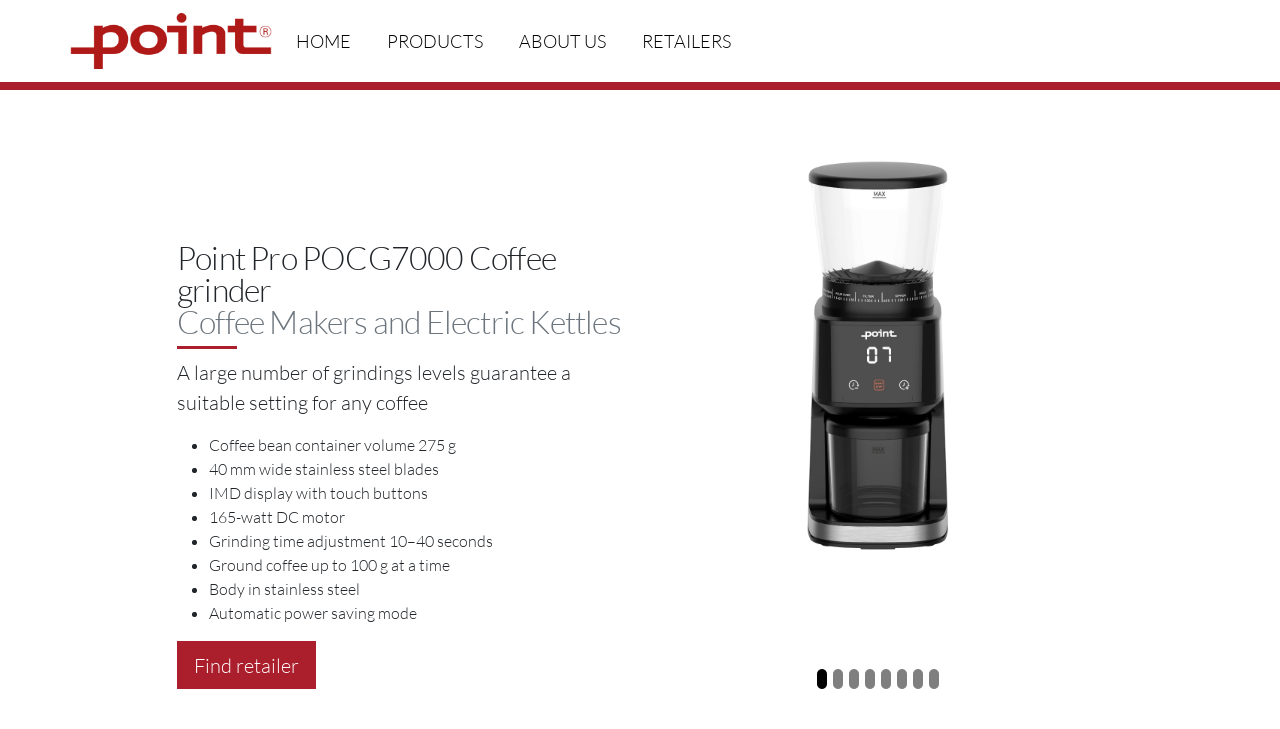

--- FILE ---
content_type: text/html; charset=utf-8
request_url: https://www.pointappliances.com/small-kitchen-appliances/coffee-makers-and-electric-kettles/point-pro-pocg7000-coffee-grinder/
body_size: 9421
content:
<!doctype html>
<html lang="en">
<head>
    <meta charset="utf-8">
    <meta name="viewport" content="width=device-width, initial-scale=1">
    <meta name="author" content="Life made easier">
    <title>Point Pro POCG7000 Coffee grinder - Life made easier</title>

        <!-- Google Tag Manager -->
        <script>
        (function (w, d, s, l, i) {
            w[l] = w[l] || []; w[l].push({
                'gtm.start':
                    new Date().getTime(), event: 'gtm.js'
            }); var f = d.getElementsByTagName(s)[0],
                j = d.createElement(s), dl = l != 'dataLayer' ? '&l=' + l : ''; j.async = true; j.src =
                    'https://www.googletagmanager.com/gtm.js?id=' + i + dl; f.parentNode.insertBefore(j, f);
        })(window, document, 'script', 'dataLayer', 'GTM-5NJGCB9');</script>
        <!-- End Google Tag Manager -->

        <link rel="shortcut icon" type="image/x-icon" href="/media/mdgpckbk/point-favicon.png">
        <link rel="icon" type="image/x-icon" href="/media/mdgpckbk/point-favicon.png">

    <!-- Load CSS -->
    <link rel="stylesheet" href="/frontend/css/libraries/bootstrap/bootstrap.min.css">
    <!-- Custom styles for this template -->
        <link rel="stylesheet" href="/frontend/css/point.css?v=639044264579500000">
</head>
<body>
    <!-- NAVIGATION -->
    <nav class="navbar navbar-expand-lg fixed-top navbar-dark" aria-label="navbar" id="masthead">
    <div class="container-xl">
        <a class="navbar-brand" href="/" rel="home">
            
    <picture>
        <source srcset="
        /media/rdvffk0h/point_202011130943.png?quality=90&amp;width=150&amp;format=webp 150w,
        /media/rdvffk0h/point_202011130943.png?quality=90&amp;width=300&amp;format=webp 300w,
        /media/rdvffk0h/point_202011130943.png?quality=90&amp;width=600&amp;format=webp 600w,
        /media/rdvffk0h/point_202011130943.png?quality=90&amp;width=900&amp;format=webp 900w,
        /media/rdvffk0h/point_202011130943.png?quality=90&amp;width=1200&amp;format=webp 1200w" type="image/webp">
        <source srcset="
        /media/rdvffk0h/point_202011130943.png?quality=90&amp;width=150 150w,
        /media/rdvffk0h/point_202011130943.png?quality=90&amp;width=300 300w,
        /media/rdvffk0h/point_202011130943.png?quality=90&amp;width=600 600w,
        /media/rdvffk0h/point_202011130943.png?quality=90&amp;width=900 900w,
        /media/rdvffk0h/point_202011130943.png?quality=90&amp;width=1200 1200w" type="image/jpeg">
        <img src="/media/rdvffk0h/point_202011130943.png?quality=90" class="">
    </picture>


        </a>
        <button class="navbar-toggler" type="button" data-bs-toggle="collapse" data-bs-target="#navbarmain" aria-controls="navbarmain" aria-expanded="false" aria-label="Toggle navigation">
            <span class="navbar-toggler-icon"></span>
        </button>
        <div class="collapse navbar-collapse" id="navbarmain">
            <ul class="navbar-nav me-auto mb-2 mb-lg-0">
                <li class="nav-item">
                    <a class="nav-link" aria-current="page" href="/">Home</a>
                </li>
                        <li class="nav-item">
                            <a class="nav-link" aria-current="page" href="/products/">Products</a>
                        </li>
                        <li class="nav-item">
                            <a class="nav-link" aria-current="page" href="/about-us/">About us</a>
                        </li>
                        <li class="nav-item">
                            <a class="nav-link" aria-current="page" href="/retailers/">Retailers</a>
                        </li>
            </ul>
        </div>
    </div>
</nav>
    <!-- /NAVIGATION -->
    <!-- CMS BODY -->
    <div class="cms-body">
        <!-- marketing container-->
<div class="marketing product-page">
    <div class="full">
        <div class="container">
            <div class="row featurette justify-content-center">
                <div class="col-md-5">
                    <h2 class="featurette-heading">Point Pro POCG7000 Coffee grinder<br><span class="text-muted">Coffee Makers and Electric Kettles</span></h2>
                    <p class="lead">A large number of grindings levels guarantee a suitable setting for any coffee</p>

                        <p>
                            <ul>
                                    <li>Coffee bean container volume 275 g</li>
                                    <li>40 mm wide stainless steel blades</li>
                                    <li>IMD display with touch buttons</li>
                                    <li>165-watt DC motor</li>
                                    <li>Grinding time adjustment 10&#x2013;40 seconds</li>
                                    <li>Ground coffee up to 100 g at a time</li>
                                    <li>Body in stainless steel</li>
                                    <li>Automatic power saving mode</li>
                            </ul>
                        </p>

                        <p><a class="btn btn-lg btn-primary" href="/retailers/">Find retailer<span>&#8250;</span></a></p>
                </div>
                <!-- CAROUSEL-->
                <div id="carousel-2404895" class="carousel slide col-md-5 sideimage productpageimage" data-bs-ride="carousel">
                    <div class="carousel-indicators">
                            <button type="button" data-bs-target="#carousel-2404895" data-bs-slide-to="0" class="active" aria-current="true" aria-label="Slide 1"></button>
                            <button type="button" data-bs-target="#carousel-2404895" data-bs-slide-to="1" aria-current="false" aria-label="Slide 2"></button>
                            <button type="button" data-bs-target="#carousel-2404895" data-bs-slide-to="2" aria-current="false" aria-label="Slide 3"></button>
                            <button type="button" data-bs-target="#carousel-2404895" data-bs-slide-to="3" aria-current="false" aria-label="Slide 4"></button>
                            <button type="button" data-bs-target="#carousel-2404895" data-bs-slide-to="4" aria-current="false" aria-label="Slide 5"></button>
                            <button type="button" data-bs-target="#carousel-2404895" data-bs-slide-to="5" aria-current="false" aria-label="Slide 6"></button>
                            <button type="button" data-bs-target="#carousel-2404895" data-bs-slide-to="6" aria-current="false" aria-label="Slide 7"></button>
                            <button type="button" data-bs-target="#carousel-2404895" data-bs-slide-to="7" aria-current="false" aria-label="Slide 8"></button>
                    </div>
                    <div class="carousel-inner">
                            <div class="carousel-item carouselbg active">
                                <div class="sideimage productpageimage">
                                    <picture>

                                            <source srcset="https://media.power-cdn.net/images/h-fe9f3ca79bf7be4c31ad99c84e96ba0b/products/2404895/2404895_2_150x150_t_g.webp 150w,https://media.power-cdn.net/images/h-fe9f3ca79bf7be4c31ad99c84e96ba0b/products/2404895/2404895_2_300x300_t_g.webp 300w,https://media.power-cdn.net/images/h-fe9f3ca79bf7be4c31ad99c84e96ba0b/products/2404895/2404895_2_600x600_t_g.webp 600w,https://media.power-cdn.net/images/h-fe9f3ca79bf7be4c31ad99c84e96ba0b/products/2404895/2404895_2_900x900_t_g.webp 900w,https://media.power-cdn.net/images/h-fe9f3ca79bf7be4c31ad99c84e96ba0b/products/2404895/2404895_2_1200x1200_t_g.webp 1200w," type="image/webp" />

                                            <source srcset="https://media.power-cdn.net/images/h-fe9f3ca79bf7be4c31ad99c84e96ba0b/products/2404895/2404895_2_600x600_t_g.png 600w," type="image/png" />

                                            <img srcset="https://media.power-cdn.net/images/h-fe9f3ca79bf7be4c31ad99c84e96ba0b/products/2404895/2404895_2_150x150_w_g.jpg 150w,https://media.power-cdn.net/images/h-fe9f3ca79bf7be4c31ad99c84e96ba0b/products/2404895/2404895_2_300x300_w_g.jpg 300w,https://media.power-cdn.net/images/h-fe9f3ca79bf7be4c31ad99c84e96ba0b/products/2404895/2404895_2_600x600_w_g.jpg 600w,https://media.power-cdn.net/images/h-fe9f3ca79bf7be4c31ad99c84e96ba0b/products/2404895/2404895_2_900x900_w_g.jpg 900w,https://media.power-cdn.net/images/h-fe9f3ca79bf7be4c31ad99c84e96ba0b/products/2404895/2404895_2_1200x1200_w_g.jpg 1200w," />
                                    </picture>
                                </div>
                            </div>
                            <div class="carousel-item carouselbg">
                                <div class="sideimage productpageimage">
                                    <picture>

                                            <source srcset="https://media.power-cdn.net/images/h-46711afb97defc2b81c2716b94eff1c3/products/2404895/2404895_1_150x150_t_g.webp 150w,https://media.power-cdn.net/images/h-46711afb97defc2b81c2716b94eff1c3/products/2404895/2404895_1_300x300_t_g.webp 300w,https://media.power-cdn.net/images/h-46711afb97defc2b81c2716b94eff1c3/products/2404895/2404895_1_600x600_t_g.webp 600w,https://media.power-cdn.net/images/h-46711afb97defc2b81c2716b94eff1c3/products/2404895/2404895_1_900x900_t_g.webp 900w,https://media.power-cdn.net/images/h-46711afb97defc2b81c2716b94eff1c3/products/2404895/2404895_1_1200x1200_t_g.webp 1200w," type="image/webp" />

                                            <source srcset="https://media.power-cdn.net/images/h-46711afb97defc2b81c2716b94eff1c3/products/2404895/2404895_1_600x600_t_g.png 600w," type="image/png" />

                                            <img srcset="https://media.power-cdn.net/images/h-46711afb97defc2b81c2716b94eff1c3/products/2404895/2404895_1_150x150_w_g.jpg 150w,https://media.power-cdn.net/images/h-46711afb97defc2b81c2716b94eff1c3/products/2404895/2404895_1_300x300_w_g.jpg 300w,https://media.power-cdn.net/images/h-46711afb97defc2b81c2716b94eff1c3/products/2404895/2404895_1_600x600_w_g.jpg 600w,https://media.power-cdn.net/images/h-46711afb97defc2b81c2716b94eff1c3/products/2404895/2404895_1_900x900_w_g.jpg 900w,https://media.power-cdn.net/images/h-46711afb97defc2b81c2716b94eff1c3/products/2404895/2404895_1_1200x1200_w_g.jpg 1200w," />
                                    </picture>
                                </div>
                            </div>
                            <div class="carousel-item carouselbg">
                                <div class="sideimage productpageimage">
                                    <picture>

                                            <source srcset="https://media.power-cdn.net/images/h-b8ab013ede004dce3a9775835f4f60a4/products/2404895/2404895_5_150x150_w_g.webp 150w,https://media.power-cdn.net/images/h-b8ab013ede004dce3a9775835f4f60a4/products/2404895/2404895_5_300x300_w_g.webp 300w,https://media.power-cdn.net/images/h-b8ab013ede004dce3a9775835f4f60a4/products/2404895/2404895_5_600x600_w_g.webp 600w,https://media.power-cdn.net/images/h-b8ab013ede004dce3a9775835f4f60a4/products/2404895/2404895_5_900x900_w_g.webp 900w,https://media.power-cdn.net/images/h-b8ab013ede004dce3a9775835f4f60a4/products/2404895/2404895_5_1200x1200_w_g.webp 1200w," type="image/webp" />


                                            <img srcset="https://media.power-cdn.net/images/h-b8ab013ede004dce3a9775835f4f60a4/products/2404895/2404895_5_150x150_w_g.jpg 150w,https://media.power-cdn.net/images/h-b8ab013ede004dce3a9775835f4f60a4/products/2404895/2404895_5_300x300_w_g.jpg 300w,https://media.power-cdn.net/images/h-b8ab013ede004dce3a9775835f4f60a4/products/2404895/2404895_5_600x600_w_g.jpg 600w,https://media.power-cdn.net/images/h-b8ab013ede004dce3a9775835f4f60a4/products/2404895/2404895_5_900x900_w_g.jpg 900w,https://media.power-cdn.net/images/h-b8ab013ede004dce3a9775835f4f60a4/products/2404895/2404895_5_1200x1200_w_g.jpg 1200w," />
                                    </picture>
                                </div>
                            </div>
                            <div class="carousel-item carouselbg">
                                <div class="sideimage productpageimage">
                                    <picture>

                                            <source srcset="https://media.power-cdn.net/images/h-ad7afaa0461658957d0eec71656fa06a/products/2404895/2404895_4_150x150_w_g.webp 150w,https://media.power-cdn.net/images/h-ad7afaa0461658957d0eec71656fa06a/products/2404895/2404895_4_300x300_w_g.webp 300w,https://media.power-cdn.net/images/h-ad7afaa0461658957d0eec71656fa06a/products/2404895/2404895_4_600x600_w_g.webp 600w,https://media.power-cdn.net/images/h-ad7afaa0461658957d0eec71656fa06a/products/2404895/2404895_4_900x900_w_g.webp 900w,https://media.power-cdn.net/images/h-ad7afaa0461658957d0eec71656fa06a/products/2404895/2404895_4_1200x1200_w_g.webp 1200w," type="image/webp" />


                                            <img srcset="https://media.power-cdn.net/images/h-ad7afaa0461658957d0eec71656fa06a/products/2404895/2404895_4_150x150_w_g.jpg 150w,https://media.power-cdn.net/images/h-ad7afaa0461658957d0eec71656fa06a/products/2404895/2404895_4_300x300_w_g.jpg 300w,https://media.power-cdn.net/images/h-ad7afaa0461658957d0eec71656fa06a/products/2404895/2404895_4_600x600_w_g.jpg 600w,https://media.power-cdn.net/images/h-ad7afaa0461658957d0eec71656fa06a/products/2404895/2404895_4_900x900_w_g.jpg 900w,https://media.power-cdn.net/images/h-ad7afaa0461658957d0eec71656fa06a/products/2404895/2404895_4_1200x1200_w_g.jpg 1200w," />
                                    </picture>
                                </div>
                            </div>
                            <div class="carousel-item carouselbg">
                                <div class="sideimage productpageimage">
                                    <picture>

                                            <source srcset="https://media.power-cdn.net/images/h-8a42fe4d528831d59e8bd734ab4de697/products/2404895/2404895_3_150x150_w_g.webp 150w,https://media.power-cdn.net/images/h-8a42fe4d528831d59e8bd734ab4de697/products/2404895/2404895_3_300x300_w_g.webp 300w,https://media.power-cdn.net/images/h-8a42fe4d528831d59e8bd734ab4de697/products/2404895/2404895_3_600x600_w_g.webp 600w,https://media.power-cdn.net/images/h-8a42fe4d528831d59e8bd734ab4de697/products/2404895/2404895_3_900x900_w_g.webp 900w,https://media.power-cdn.net/images/h-8a42fe4d528831d59e8bd734ab4de697/products/2404895/2404895_3_1200x1200_w_g.webp 1200w," type="image/webp" />


                                            <img srcset="https://media.power-cdn.net/images/h-8a42fe4d528831d59e8bd734ab4de697/products/2404895/2404895_3_150x150_w_g.jpg 150w,https://media.power-cdn.net/images/h-8a42fe4d528831d59e8bd734ab4de697/products/2404895/2404895_3_300x300_w_g.jpg 300w,https://media.power-cdn.net/images/h-8a42fe4d528831d59e8bd734ab4de697/products/2404895/2404895_3_600x600_w_g.jpg 600w,https://media.power-cdn.net/images/h-8a42fe4d528831d59e8bd734ab4de697/products/2404895/2404895_3_900x900_w_g.jpg 900w,https://media.power-cdn.net/images/h-8a42fe4d528831d59e8bd734ab4de697/products/2404895/2404895_3_1200x1200_w_g.jpg 1200w," />
                                    </picture>
                                </div>
                            </div>
                            <div class="carousel-item carouselbg">
                                <div class="sideimage productpageimage">
                                    <picture>

                                            <source srcset="https://media.power-cdn.net/images/h-f4d9dbaa0b9c637852afe41246a64354/products/2404895/2404895_7_150x150_w_g.webp 150w,https://media.power-cdn.net/images/h-f4d9dbaa0b9c637852afe41246a64354/products/2404895/2404895_7_300x300_w_g.webp 300w,https://media.power-cdn.net/images/h-f4d9dbaa0b9c637852afe41246a64354/products/2404895/2404895_7_600x600_w_g.webp 600w,https://media.power-cdn.net/images/h-f4d9dbaa0b9c637852afe41246a64354/products/2404895/2404895_7_900x900_w_g.webp 900w,https://media.power-cdn.net/images/h-f4d9dbaa0b9c637852afe41246a64354/products/2404895/2404895_7_1200x1200_w_g.webp 1200w," type="image/webp" />


                                            <img srcset="https://media.power-cdn.net/images/h-f4d9dbaa0b9c637852afe41246a64354/products/2404895/2404895_7_150x150_w_g.jpg 150w,https://media.power-cdn.net/images/h-f4d9dbaa0b9c637852afe41246a64354/products/2404895/2404895_7_300x300_w_g.jpg 300w,https://media.power-cdn.net/images/h-f4d9dbaa0b9c637852afe41246a64354/products/2404895/2404895_7_600x600_w_g.jpg 600w,https://media.power-cdn.net/images/h-f4d9dbaa0b9c637852afe41246a64354/products/2404895/2404895_7_900x900_w_g.jpg 900w,https://media.power-cdn.net/images/h-f4d9dbaa0b9c637852afe41246a64354/products/2404895/2404895_7_1200x1200_w_g.jpg 1200w," />
                                    </picture>
                                </div>
                            </div>
                            <div class="carousel-item carouselbg">
                                <div class="sideimage productpageimage">
                                    <picture>

                                            <source srcset="https://media.power-cdn.net/images/h-5a0ce4ca972f34ce2cc1b4ebede04268/products/2404895/2404895_8_150x150_w_g.webp 150w,https://media.power-cdn.net/images/h-5a0ce4ca972f34ce2cc1b4ebede04268/products/2404895/2404895_8_300x300_w_g.webp 300w,https://media.power-cdn.net/images/h-5a0ce4ca972f34ce2cc1b4ebede04268/products/2404895/2404895_8_600x600_w_g.webp 600w,https://media.power-cdn.net/images/h-5a0ce4ca972f34ce2cc1b4ebede04268/products/2404895/2404895_8_900x900_w_g.webp 900w,https://media.power-cdn.net/images/h-5a0ce4ca972f34ce2cc1b4ebede04268/products/2404895/2404895_8_1200x1200_w_g.webp 1200w," type="image/webp" />


                                            <img srcset="https://media.power-cdn.net/images/h-5a0ce4ca972f34ce2cc1b4ebede04268/products/2404895/2404895_8_150x150_w_g.jpg 150w,https://media.power-cdn.net/images/h-5a0ce4ca972f34ce2cc1b4ebede04268/products/2404895/2404895_8_300x300_w_g.jpg 300w,https://media.power-cdn.net/images/h-5a0ce4ca972f34ce2cc1b4ebede04268/products/2404895/2404895_8_600x600_w_g.jpg 600w,https://media.power-cdn.net/images/h-5a0ce4ca972f34ce2cc1b4ebede04268/products/2404895/2404895_8_900x900_w_g.jpg 900w,https://media.power-cdn.net/images/h-5a0ce4ca972f34ce2cc1b4ebede04268/products/2404895/2404895_8_1200x1200_w_g.jpg 1200w," />
                                    </picture>
                                </div>
                            </div>
                            <div class="carousel-item carouselbg">
                                <div class="sideimage productpageimage">
                                    <picture>

                                            <source srcset="https://media.power-cdn.net/images/h-469a3aed79649dabaeea750a650f171b/products/2404895/2404895_9_150x150_w_g.webp 150w,https://media.power-cdn.net/images/h-469a3aed79649dabaeea750a650f171b/products/2404895/2404895_9_300x300_w_g.webp 300w,https://media.power-cdn.net/images/h-469a3aed79649dabaeea750a650f171b/products/2404895/2404895_9_600x600_w_g.webp 600w,https://media.power-cdn.net/images/h-469a3aed79649dabaeea750a650f171b/products/2404895/2404895_9_900x900_w_g.webp 900w,https://media.power-cdn.net/images/h-469a3aed79649dabaeea750a650f171b/products/2404895/2404895_9_1200x1200_w_g.webp 1200w," type="image/webp" />


                                            <img srcset="https://media.power-cdn.net/images/h-469a3aed79649dabaeea750a650f171b/products/2404895/2404895_9_150x150_w_g.jpg 150w,https://media.power-cdn.net/images/h-469a3aed79649dabaeea750a650f171b/products/2404895/2404895_9_300x300_w_g.jpg 300w,https://media.power-cdn.net/images/h-469a3aed79649dabaeea750a650f171b/products/2404895/2404895_9_600x600_w_g.jpg 600w,https://media.power-cdn.net/images/h-469a3aed79649dabaeea750a650f171b/products/2404895/2404895_9_900x900_w_g.jpg 900w,https://media.power-cdn.net/images/h-469a3aed79649dabaeea750a650f171b/products/2404895/2404895_9_1200x1200_w_g.jpg 1200w," />
                                    </picture>
                                </div>
                            </div>
                    </div>
                </div>
                <!-- /CAROUSEL-->
            </div>
        </div>
    </div>
</div>
<!-- /marketing container-->
<div class="marketing">
    <div class="full">
        <div class="container">
            <div class="row justify-content-center">
                <div class="col-md-10">
                    <ul class="nav nav-tabs" id="myTab" role="tablist">
                        <li class="nav-item" role="presentation">
                            <button class="nav-link active" id="description-tab" data-bs-toggle="tab" data-bs-target="#description" type="button" role="tab" aria-controls="description" aria-selected="true">
                                Description
                            </button>
                        </li>
                        <li class="nav-item" role="presentation">
                            <button class="nav-link" id="specifications-tab" data-bs-toggle="tab" data-bs-target="#specifications" type="button" role="tab" aria-controls="specifications" aria-selected="false">
                                Specifications
                            </button>
                        </li>
                            <li class="nav-item" role="presentation">
                                <button class="nav-link" id="support-tab" data-bs-toggle="tab" data-bs-target="#support" type="button" role="tab" aria-controls="support" aria-selected="false">
                                    Support
                                </button>
                            </li>
                    </ul>
                    <div class="tab-content">
                        <div class="tab-pane fade show active" id="description" role="tabpanel" aria-labelledby="description-tab">
                            <p><em>With the Point Pro POCG7000 coffee grinder, you prepare fresh coffee every morning. The coffee grinder with a large coffee bean container is an excellent addition to a modern kitchen, and the clear touch screen completes its elegant design. In addition, 31 degrees of grinding guarantee that you will definitely find the most suitable degree of coarseness for each of your favourite coffees.</em></p> <div class="image-wrapper image-wrapper-description"><picture><source type="image/webp" srcset="https://media.power-cdn.net/images/h-d88c9b4a890246c8bb5c97b3ca4c9dde/feelingimages/2404895/2404895_5_1200px_w_g.webp 1200w,https://media.power-cdn.net/images/h-9162fa05b5fc4d4b8fc2c9ff0edb0ac3/feelingimages/2404895/2404895_5_900px_w_g.webp 900w,https://media.power-cdn.net/images/h-85c4d1eefc374c118ded9d452f4f58fa/feelingimages/2404895/2404895_5_600px_w_g.webp 600w,https://media.power-cdn.net/images/h-02e5eb5048c34a1eb05c7fb977c35e4d/feelingimages/2404895/2404895_5_300px_w_g.webp 300w,https://media.power-cdn.net/images/h-6f6bd3bb30bc4b06af6d3e82a3c5e297/feelingimages/2404895/2404895_5_150px_w_g.webp 150w"><source srcset="https://media.power-cdn.net/images/h-e6d71259a56a4f62b9ff16e5fb1478ce/feelingimages/2404895/2404895_5_1200px_w_g.jpg 1200w,https://media.power-cdn.net/images/h-b77177dd74b54eeab805631ff608405c/feelingimages/2404895/2404895_5_900px_w_g.jpg 900w,https://media.power-cdn.net/images/h-a2ec18681cfd4442a05005fb2b740cfb/feelingimages/2404895/2404895_5_600px_w_g.jpg 600w,https://media.power-cdn.net/images/h-85f4fd4dff50469d8df78658800c3c1b/feelingimages/2404895/2404895_5_300px_w_g.jpg 300w,https://media.power-cdn.net/images/h-863f5c3fe75749128ecda26a83776034/feelingimages/2404895/2404895_5_150px_w_g.jpg 150w"><img title="POINT PRO POCG7000 COFFEE GRINDER" alt="A black Point Pro coffee grinder on a wooden table next to some coffee beans on the table on a chopping board and on the table, a fresh cup of coffee in a glass mug and a Point Pro brand logo on the left up corner" src="https://media.power-cdn.net/images/h-ee91f5dd5e9e42af80a15936e608ccc1/feelingimages/2404895/2404895_5_1200px_w_g.jpg" sizes="(min-width: 1200px) 500px, (min-width: 992px) 470px, (min-width: 768px) 350px, calc(100vw - 90px)"></picture></div> <p><strong>Power and ease for every grind</strong></p> <p>With its 165-watt DC motor, the Point Pro coffee grinder provides power for every grind of coffee beans. Even the busiest mornings are not an obstacle to making a quick coffee, and you can enjoy coffee according to your own taste day after day. The coffee grinder is finished with a modern IMD screen, from which you can control the grinding time and turn the device on and off with a touch. Clear numbers indicate the elapsed grinding time.</p> <div class="image-wrapper image-wrapper-description"> <picture><source type="image/webp" srcset="https://media.power-cdn.net/images/h-4cfa5bf9a9e34b4eb122c1fd92cebd63/feelingimages/2404895/2404895_7_1200px_w_g.webp 1200w,https://media.power-cdn.net/images/h-efb742d6b3de444884c0c7c28df910a8/feelingimages/2404895/2404895_7_900px_w_g.webp 900w,https://media.power-cdn.net/images/h-8ab554a650784232afd54435e75e5e78/feelingimages/2404895/2404895_7_600px_w_g.webp 600w,https://media.power-cdn.net/images/h-e4eb4587c0d8467084318f4494ae0552/feelingimages/2404895/2404895_7_300px_w_g.webp 300w,https://media.power-cdn.net/images/h-b4ddbd999d0744b0ae4db41d6ed72dcd/feelingimages/2404895/2404895_7_150px_w_g.webp 150w"></source><source srcset="https://media.power-cdn.net/images/h-591999ed461b4b9e9628262879d7029a/feelingimages/2404895/2404895_7_1200px_w_g.jpg 1200w,https://media.power-cdn.net/images/h-1922d4eb6e78459687320f2f88ec9d2d/feelingimages/2404895/2404895_7_900px_w_g.jpg 900w,https://media.power-cdn.net/images/h-16c61d1f6a6d4ebfa9b8dacff9b7f63f/feelingimages/2404895/2404895_7_600px_w_g.jpg 600w,https://media.power-cdn.net/images/h-e38b347d6df4489face3dd7876da8ca2/feelingimages/2404895/2404895_7_300px_w_g.jpg 300w,https://media.power-cdn.net/images/h-317127935ed146a48a01c3cd7f0b6b3e/feelingimages/2404895/2404895_7_150px_w_g.jpg 150w"></source><img title="POINT PRO POCG7000 COFFEE GRINDER" alt="A black Point Pro coffee grinder pictured up close with its screen on and a grey background" src="https://media.power-cdn.net/images/h-33cc44036634412492fc7fb055dcd4eb/feelingimages/2404895/2404895_7_1200px_w_g.jpg" sizes="(min-width: 1200px) 500px, (min-width: 992px) 470px, (min-width: 768px) 350px, calc(100vw - 90px)" /></picture> </div> <p><strong>Adjust the desired grinding degree</strong></p> <p>The Point Pro coffee grinder contains a total of 31 grinding settings, so you can grind just as fine or coffee as you want for each cup of coffee. In this way, for example, strong espressos are prepared in a moka pot, a filter coffee maker, or even in an espresso machine in a way that suits them. Just turn the coarseness adjustment ring to the desired setting and wait for the ground coffee to be ready! The 40 mm wide grinding blades are made of stainless steel, so you can count on them to last year after year.</p> <div class="image-wrapper image-wrapper-description"> <picture><source type="image/webp" srcset="https://media.power-cdn.net/images/h-48082d814efa47e187de12b946d9cd73/feelingimages/2404895/2404895_8_1200px_w_g.webp 1200w,https://media.power-cdn.net/images/h-61475cfa4e43427392a6bb2c8bb19402/feelingimages/2404895/2404895_8_900px_w_g.webp 900w,https://media.power-cdn.net/images/h-0c432c52eccb48a1a3f606469d737885/feelingimages/2404895/2404895_8_600px_w_g.webp 600w,https://media.power-cdn.net/images/h-2c641ae6cfe84199a63c14f79482fc84/feelingimages/2404895/2404895_8_300px_w_g.webp 300w,https://media.power-cdn.net/images/h-d889ee27a85c412ca2e13599c8068e03/feelingimages/2404895/2404895_8_150px_w_g.webp 150w"></source><source srcset="https://media.power-cdn.net/images/h-d7d962d4e51a44b38e666ce2e9221737/feelingimages/2404895/2404895_8_1200px_w_g.jpg 1200w,https://media.power-cdn.net/images/h-22a39b5e8a444b67a9b8418dcf56e5b2/feelingimages/2404895/2404895_8_900px_w_g.jpg 900w,https://media.power-cdn.net/images/h-ca115d2757b340568811e54348ada0d7/feelingimages/2404895/2404895_8_600px_w_g.jpg 600w,https://media.power-cdn.net/images/h-326657801787416ca3c55f900a89b921/feelingimages/2404895/2404895_8_300px_w_g.jpg 300w,https://media.power-cdn.net/images/h-bec4660699fb456e89a2500c77928c7a/feelingimages/2404895/2404895_8_150px_w_g.jpg 150w"></source><img title="POINT PRO POCG7000 COFFEE GRINDER" alt="A black Point Pro coffee grinder pictured up close with a person holding its grinding adjustment roller placed inside the machine and a wooden table showing in the background" src="https://media.power-cdn.net/images/h-ef29eddf4bf740ce9865f0a7be9f4e76/feelingimages/2404895/2404895_8_1200px_w_g.jpg" sizes="(min-width: 1200px) 500px, (min-width: 992px) 470px, (min-width: 768px) 350px, calc(100vw - 90px)" /></picture> </div> <p><strong>Make plenty of coffee</strong></p> <p>Forget making just one cup of coffee at a time! The device's large 275-gram coffee bean container guarantees that you can prepare a larger batch of ground coffee at once. The ground coffee container is 100 grams in size, so you can get enough coffee for several cups of coffee with just one grind.</p> <div class="image-wrapper image-wrapper-description"> <picture><source type="image/webp" srcset="https://media.power-cdn.net/images/h-e0414ce44c494523aba2a7baf68ffc44/feelingimages/2404895/2404895_3_1200px_w_g.webp 1200w,https://media.power-cdn.net/images/h-2a48170c0f664e83ac0feaf9ad06586d/feelingimages/2404895/2404895_3_900px_w_g.webp 900w,https://media.power-cdn.net/images/h-53aacf600e2c4eb48052c065d77688a0/feelingimages/2404895/2404895_3_600px_w_g.webp 600w,https://media.power-cdn.net/images/h-13263388cbd54c07a4a7a6ecc55b7a4a/feelingimages/2404895/2404895_3_300px_w_g.webp 300w,https://media.power-cdn.net/images/h-266e6387fe8d41c9b439b281bcd2e7e8/feelingimages/2404895/2404895_3_150px_w_g.webp 150w"></source><source srcset="https://media.power-cdn.net/images/h-f6dc6066f7424ea59ce5cd06d7e4b457/feelingimages/2404895/2404895_3_1200px_w_g.jpg 1200w,https://media.power-cdn.net/images/h-e25842eb7d65409aaba6c01c53fb5fff/feelingimages/2404895/2404895_3_900px_w_g.jpg 900w,https://media.power-cdn.net/images/h-ec3fa515ecd44844b2e925ee7507121d/feelingimages/2404895/2404895_3_600px_w_g.jpg 600w,https://media.power-cdn.net/images/h-226109d999904051aceafe837843b7c1/feelingimages/2404895/2404895_3_300px_w_g.jpg 300w,https://media.power-cdn.net/images/h-116c67e86f474717a08753c5bfc74c70/feelingimages/2404895/2404895_3_150px_w_g.jpg 150w"></source><img title="POINT PRO POCG7000 COFFEE GRINDER" alt="A black Point Pro coffee grinder pictured up close with its coffee bean container being filled with dropping coffee beans and a wooden kitchen showing in the background blurry" src="https://media.power-cdn.net/images/h-9eb60306781f4337aff5ec9afc4ee910/feelingimages/2404895/2404895_3_1200px_w_g.jpg" sizes="(min-width: 1200px) 500px, (min-width: 992px) 470px, (min-width: 768px) 350px, calc(100vw - 90px)" /></picture> </div> <p><strong>Power saving mode</strong></p> <p>The coffee grinder includes a convenient power-saving mode, which, in addition to its safety, also helps to save energy almost unnoticed. If the coffee grinder has not been used for three minutes, the power saving mode switches on automatically. If you want to continue using the coffee grinder, press any button to restart it.</p> <div class="image-wrapper image-wrapper-description"> <picture><source type="image/webp" srcset="https://media.power-cdn.net/images/h-a91b1ef4fb764ab4b8dbda2b9e7d32e3/feelingimages/2404895/2404895_1_1200px_w_g.webp 1200w,https://media.power-cdn.net/images/h-24dcd3237eb0418abb3d7953df194368/feelingimages/2404895/2404895_1_900px_w_g.webp 900w,https://media.power-cdn.net/images/h-fdc4895345dc44f4bd35af28231f7cc2/feelingimages/2404895/2404895_1_600px_w_g.webp 600w,https://media.power-cdn.net/images/h-53e2d650c3914fabb8bb3a78b5a67765/feelingimages/2404895/2404895_1_300px_w_g.webp 300w,https://media.power-cdn.net/images/h-1e5872fb296d495ea783b296cfd06880/feelingimages/2404895/2404895_1_150px_w_g.webp 150w"></source><source srcset="https://media.power-cdn.net/images/h-fbfef6f5543745a3b2b90b9963f3fa25/feelingimages/2404895/2404895_1_1200px_w_g.jpg 1200w,https://media.power-cdn.net/images/h-c17a2efc67cc49fb93f367395fca54d1/feelingimages/2404895/2404895_1_900px_w_g.jpg 900w,https://media.power-cdn.net/images/h-09b8c6cd964c47f5904605f3708cfecd/feelingimages/2404895/2404895_1_600px_w_g.jpg 600w,https://media.power-cdn.net/images/h-e3469ee4da074422bfc734e9acdd3e0a/feelingimages/2404895/2404895_1_300px_w_g.jpg 300w,https://media.power-cdn.net/images/h-1cbd0dafd9e34fb9a0b39cc857d0668f/feelingimages/2404895/2404895_1_150px_w_g.jpg 150w"></source><img title="POINT PRO POCG7000 COFFEE GRINDER" alt="A black Point Pro coffee grinder on a wooden table with its screen showing with digital number and a coffee bean container attached and next to the device" src="https://media.power-cdn.net/images/h-5f7aa73131d845e89a9d34fa790d15c8/feelingimages/2404895/2404895_1_1200px_w_g.jpg" sizes="(min-width: 1200px) 500px, (min-width: 992px) 470px, (min-width: 768px) 350px, calc(100vw - 90px)" /></picture> </div> <p><strong>5 year warranty</strong></p>
<p>We at Point want to offer sustainable quality far into the future. High-quality and long-lasting products lessen the overconsumption of resources as well as offer real peace of mind to their owners. It is because of this that Point offers a five-year warranty to its small household appliances in household use. You recognize the five-year warranty from the badge visible on the product page. The warranty for businesses, companies and associations is 2 years.</p>
                        </div>
                        <div class="tab-pane fade" id="specifications" role="tabpanel" aria-labelledby="specifications-tab">
                                <h3> Coffee grinder features </h3>
                                <ul>
                                        <li><strong> Bean container </strong> Yes </li>
                                        <li><strong> Effect </strong> 165 W </li>
                                        <li><strong> Machine washable parts </strong> No </li>
                                        <li><strong> Bean container capacity </strong> 275 gram </li>
                                        <li><strong> Separate ground coffee container </strong> Yes </li>
                                </ul>
                                <h3> Design </h3>
                                <ul>
                                        <li><strong> Secondary colors </strong> Stainless steel </li>
                                        <li><strong> Primary color </strong> Black </li>
                                </ul>
                        </div>
                        <div class="tab-pane fade" id="support" role="tabpanel" aria-labelledby="support-tab">
                                <h3>Manuals</h3>
                                    <b>Danish</b>
                                    <ul>
                                            <li>
                                                <a href="https://media.power-cdn.net/documents/manuals/4894526084097/4894526084097_1_manual_dk.pdf" target="_blank" rel="noopener noreferrer">
                                                    <u style="padding-right: 5px"><b>Download</b></u>Produktvejledning
                                                </a>
                                            </li>
                                    </ul>
                                    <b>English</b>
                                    <ul>
                                            <li>
                                                <a href="https://media.power-cdn.net/documents/manuals/4894526084097/4894526084097_5_manual_en.pdf" target="_blank" rel="noopener noreferrer">
                                                    <u style="padding-right: 5px"><b>Download</b></u>Product manual
                                                </a>
                                            </li>
                                    </ul>
                                    <b>Finnish</b>
                                    <ul>
                                            <li>
                                                <a href="https://media.power-cdn.net/documents/manuals/4894526084097/4894526084097_2_manual_fi.pdf" target="_blank" rel="noopener noreferrer">
                                                    <u style="padding-right: 5px"><b>Download</b></u>Ohjekirja
                                                </a>
                                            </li>
                                    </ul>
                                    <b>Norwegian</b>
                                    <ul>
                                            <li>
                                                <a href="https://media.power-cdn.net/documents/manuals/4894526084097/4894526084097_3_manual_no.pdf" target="_blank" rel="noopener noreferrer">
                                                    <u style="padding-right: 5px"><b>Download</b></u>Bruksanvisning
                                                </a>
                                            </li>
                                    </ul>
                                    <b>Swedish</b>
                                    <ul>
                                            <li>
                                                <a href="https://media.power-cdn.net/documents/manuals/4894526084097/4894526084097_4_manual_se.pdf" target="_blank" rel="noopener noreferrer">
                                                    <u style="padding-right: 5px"><b>Download</b></u>Produktmanual
                                                </a>
                                            </li>
                                    </ul>
                        </div>
                    </div>
                </div>
            </div>
        </div>
    </div>
</div>
    </div>
    <!-- /CMS BODY -->
    <!-- FOOTER -->
    <footer class="container footerme">
    <div class="row">
<div class="col-md-12 text-center">
<p class="boxed"><img style="display: block; margin-left: auto; margin-right: auto;" src="/media/rdvffk0h/point_202011130943.png?width=186&amp;height=52&amp;mode=max" alt="" width="186" height="52"></p>
<p style="text-align: center;">POINT - LIFE MADE EASIER!</p>
</div>
<div class="col-md-12 text-center">
<p style="text-align: center;"><a href="/retailers/" title="Retailers">Retailers</a> · <a href="/accessibility/">Accessibility</a></p>
<p style="text-align: center;"><em>Point is owned and distributed by Power International AS.</em></p>
<p style="text-align: center;">© Point</p>
</div>    </div>
</footer>
    <!-- /FOOTER -->
    <!-- SCRIPT -->
    <script>
        window.onscroll = () => {
            const nav = document.querySelector('#masthead');
            if (this.scrollY <= 60) nav.className = 'navbar navbar-expand-lg fixed-top navbar-dark bg-dark'; else nav.className = 'navbar navbar-expand-lg fixed-top navbar-dark bg-dark scroll';
        };
    </script>
    <script src="/frontend/js/libraries/bootstrap/bootstrap.bundle.min.js"></script>
    <!-- /SCRIPT -->
</body>
</html>

--- FILE ---
content_type: text/css
request_url: https://www.pointappliances.com/frontend/css/point.css?v=639044264579500000
body_size: 3058
content:
/* COLORS
#ab1e2c orange
#e60000 red
#000 black
#FFF white
*/

/* TYPOGRAPHY */

@font-face {
  font-family: "Lato";
  src: url("../fonts/lato/Lato-Light.eot");
  src: url("../fonts/lato/Lato-Light.eot?#iefix") format("embedded-opentype"),
    url("../fonts/lato/Lato-Light.woff2") format("woff2"),
    url("../fonts/lato/Lato-Light.woff") format("woff");
  font-weight: 300;
  font-style: normal;
  font-display: swap;
}

@font-face {
  font-family: "LatoBlack";
  src: url("../fonts/lato/Lato-Black.eot");
  src: url("../fonts/lato/Lato-Black.eot?#iefix") format("embedded-opentype"),
    url("../fonts/lato/Lato-Black.woff2") format("woff2"),
    url("../fonts/lato/Lato-Black.woff") format("woff");
  font-weight: 900;
  font-style: normal;
  font-display: swap;
}

h1 {
  font-family: "LatoBlack";
  text-transform: uppercase;
}

body {
  font-family: "Lato";
}

.boxed {
  font-family: "Lato";
}

a {
  text-decoration: none;
  color: #666;
}

a:visited {
  text-decoration: none;
  color: #666;
}

.gray {
  background-color: #f5f7f7;
}

/* NAVIGATION */
.navbar {
  border-bottom: solid 8px #ab1e2c;
}

.navbar-toggler {
  background-color: #ab1e2c;
}

/* .navbar-collapse {
  background-color: #ccc;
} */

.navbar-brand img {
  height: 56px;
  -moz-transition: all 0.3s;
  -webkit-transition: all 0.3s;
  transition: all 0.3s;
}

.scroll .navbar-brand img {
  height: 36px;
  -moz-transition: all 0.3s;
  -webkit-transition: all 0.3s;
  transition: all 0.3s;
}

.scroll {
  border-bottom: solid 4px #ab1e2c;
}

.navbar-brand {
  margin-left: -12px;
}

.navbar-dark {
  background-color: #fff !important;
}

.navbar-dark .navbar-nav .nav-link {
  font-family: "Lato";
  font-size: 18px;
  text-transform: uppercase;
  margin-right: 20px;
  color: #000;
}

.navbar-dark .navbar-nav .nav-link:focus,
.navbar-dark .navbar-nav .nav-link:hover {
  color: #ccc;
}

.navbar-dark .navbar-nav .nav-link.active,
.navbar-dark .navbar-nav .show > .nav-link {
  color: #000;
  background-color: #ab1e2c;
  border-radius: 23px;
  color: #fff;
  padding: 7px 14px 7px 14px;
}

.dropdown-item.active,
.dropdown-item:active {
  color: #000;
  text-decoration: none;
  background-color: #fff;
}

.bg-dark {
  background-color: #fff !important;
}

/* Body */

.cms-body {
  padding-top: 90px;
}

/* BUTTONS */

.btn-primary {
  color: #fff !important;
  background-color: #ab1e2c;
  border-color: #ab1e2c;
  border-radius: 0px;
}

.btn-secondary {
  color: #fff !important;
  border-radius: 0px;
  background-color: #000;
  border-color: #000;
}

.btn-primary:hover {
  color: #fff;
  background-color: #000;
  border-color: #ab1e2c;
}

.btn span {
  display: none;
  -moz-transition: all 0.3s;
  -webkit-transition: all 0.3s;
  transition: all 0.3s;
}

.btn:hover span {
  display: block;
  float: right;
  margin-left: 12px;
  -moz-transition: all 0.3s;
  -webkit-transition: all 0.3s;
  transition: all 0.3s;
}

/* MODULES */

.b-example-divider {
  height: 3rem;
  background-color: rgba(0, 0, 0, 0.1);
  border: solid rgba(0, 0, 0, 0.15);
  border-width: 1px 0;
  box-shadow: inset 0 0.5em 1.5em rgba(0, 0, 0, 0.1),
    inset 0 0.125em 0.5em rgba(0, 0, 0, 0.15);
}

.featurette-heading {
  font-weight: 300;
  line-height: 1;
  letter-spacing: -0.05rem;
}

.featurette-heading {
  margin-top: 7rem;
}

.footerme {
  padding-top: 80px;
  padding-bottom: 20px;
}

.featurette h2:after {
  content: "";
  display: block;
  top: 100%;
  left: 0;
  width: 60px;
  height: 3px;
  background-color: #ab1e2c;
  margin-top: 8px;
}

.featurette:hover img {
  -moz-transform: scale(0.96);
  -webkit-transform: scale(0.96);
  transform: scale(0.96);
  -moz-transition: all 0.3s;
  -webkit-transition: all 0.3s;
  transition: all 0.3s;
}

.carousel-indicators [data-bs-target] {
  box-sizing: content-box;
  flex: 0 1 auto;
  width: 10px;
  height: 20px;
  border-radius: 30px;
  background-color: #fff;
  padding: 0;
  margin-right: 3px;
  margin-left: 3px;
  text-indent: -999px;
  cursor: pointer;
  background-clip: padding-box;
  border: 0;
  border-top: none;
  border-bottom: none;
  /* opacity: 0.5; */
  transition: opacity 0.6s ease;
}

.product-page .carousel-indicators button {
  background-color: #000;
}

.product-page .carousel-item {
  height: initial;
}

.featurette img {
  -moz-transition: all 0.3s;
  -webkit-transition: all 0.3s;
  transition: all 0.3s;
}

.fdark {
  background-color: #000;
}

.fdark h2 {
  color: #fff;
}

.fdark p {
  color: #ccc;
}

.full {
  padding-top: 40px;
  padding-bottom: 40px;
  width: 100%;
}

.sideimage img {
  max-width: 100%;
}

.row img {
  max-width: 100%;
}

/* Make Youtube videos full width */
.video-wrapper {
    position: relative;
    padding-bottom: 56.25%;
    height: 0;
}

.video-wrapper iframe {
    position: absolute;
    top: 0;
    left: 0;
    width: 100%;
    height: 100%;
}

.productcard {
  background-color: #fff;
  padding: 20px;
  border-radius: 0px;
  height: 280px;
  -moz-transition: all 0.3s;
  -webkit-transition: all 0.3s;
  transition: all 0.3s;
  margin-bottom: 20px;
  border: solid 6px #fff;
}

.productcard:hover {
  -moz-transform: scale(1.02);
  -webkit-transform: scale(1.02);
  transform: scale(1.02);
  -moz-transition: all 0.3s;
  -webkit-transition: all 0.3s;
  transition: all 0.3s;
  border: solid 6px #f8f8f8;
}

.productcard h4 {
  height: 50px;
  text-transform: uppercase;
  text-align: center;
  -moz-transition: all 0.3s;
  -webkit-transition: all 0.3s;
  transition: all 0.3s;
  font-size: 14px;
}

.productcard:hover h4 {
  color: #000;
  -moz-transition: all 0.3s;
  -webkit-transition: all 0.3s;
  transition: all 0.3s;
}

.productcard2 {
  background-color: #fff;
  padding: 20px;
  border-radius: 0px;
  height: 446px;
  -moz-transition: all 0.3s;
  -webkit-transition: all 0.3s;
  transition: all 0.3s;
  margin-bottom: 20px;
  border-top: solid 6px #fff;
}

.productcard2:hover {
  -moz-transform: scale(1.06);
  -webkit-transform: scale(1.06);
  transform: scale(1.06);
  -moz-transition: all 0.3s;
  -webkit-transition: all 0.3s;
  transition: all 0.3s;
  border-top: solid 6px #ab1e2c;
}

.productcard2 h4 {
  height: 50px;
  text-transform: uppercase;
  font-size: 18px;
}

.productcard2 .productlogo {
  height: 20px;
}

.productarea2 {
  height: 312px;
}

.productarea {
  height: 170px;
}

.tab-pane {
  padding: 20px;
}

.nav-tabs .nav-item.show .nav-link,
.nav-tabs .nav-link.active {
  color: #ab1e2c;
  font-family: "Lato";
  font-size: 18px;
  text-transform: uppercase;
}

.nav-tabs .nav-link {
  margin-bottom: -1px;
  background: 0 0;
  border: 1px solid transparent;
  border-top-left-radius: 0.25rem;
  border-top-right-radius: 0.25rem;
  font-family: "Lato";
  font-size: 18px;
  text-transform: uppercase;
}

.listtitle {
  margin-bottom: 20px;
  margin-top: 40px;
}

#masthead.scroll {
  box-shadow: 0 0.5rem 1rem rgb(0 0 0 / 40%), inset 0 0px 0 rgb(0 0 0 / 40%);
  transition: all 0.5s;
}

.footerlogo {
  margin-bottom: 20px;
}

.mapboxgl-marker {
  position: absolute;
  top: 0;
  left: 0;
  will-change: transform;
}

.marker {
  border: none;
  cursor: pointer;
  height: 30px;
  width: 46px;
  background-image: url(/frontend/images/map/pin.png);
  background-color: transparent;
}

.mapheight {
  height: 800px;
}

.iconarea {
  padding: 6px;
  background-color: #fff;
  display: inline-block;
  border-radius: 6px;
}

.iconarea img {
  width: 60px;
}

.topPadLarg {
  padding: 120px;
}

.product-device {
  position: absolute;
  right: 10%;
  bottom: -30%;
  width: 300px;
  height: 540px;
  background-color: #333;
  border-radius: 21px;
  transform: rotate(30deg);
}

.product-device::before {
  position: absolute;
  top: 10%;
  right: 10px;
  bottom: 10%;
  left: 10px;
  content: "";
  background-color: rgba(255, 255, 255, 0.1);
  border-radius: 5px;
}

.product-device-2 {
  top: -25%;
  right: auto;
  bottom: 0;
  left: 5%;
  background-color: #e5e5e5;
}

.flex-equal > * {
  flex: 1;
}

.clearfix::after {
  content: "";
  clear: both;
  display: table;
}

.category-icon {
  margin-left: auto;
  margin-right: auto;
  display: block;
}

.product-category-header {
  background-color: #f5f7f7;
}

.product-category-header .featurette-heading {
  color: #666;
}

.product-category-header p {
  color: #999;
}

.category-text {
  font-size: 1.25rem;
  font-weight: 300;
}

img.footerlogo {
  height: 56px;
}

/* CAROUSEL */

.carousel {
  margin-bottom: 0px;
}

.carousel-caption {
  bottom: 6rem;
  z-index: 10;
}

.carousel-caption {
  max-width: 1300px;
  margin: 0 auto;
  left: 0%;
  right: 0%;
}

.carousel-caption h1 {
  max-width: 800px;
  font-size: 60px;
  line-height: 50px;
  text-shadow: 0px 3px 4px rgba(0, 0, 0, 0.24);
}

.carousel-caption p {
  max-width: 600px;
  font-size: 22px;
  text-shadow: 0px 3px 4px rgba(0, 0, 0, 0.24);
}

.carousel-item {
  /* height: 700px; */
  height: 50em;
}

.carousel-item > img {
  /* position: absolute; */
  top: 0;
  center: 0;
  min-width: 100%;
  height: auto;
}

/* VIEWPORTS */
@media (max-width: 1350px) {
  .carousel-caption {
    padding-left: 20px;
    padding-right: 20px;
  }
}

@media (min-width: 992px) {
  .rounded-lg-3 {
    border-radius: 0.3rem;
  }
}

@media (max-width: 991px) {
  .productcard {
    height: auto;
  }

  .carousel-caption h1 {
    max-width: 800px;
    font-size: 36px;
  }

  .navbar-brand {
    margin-left: 10px;
  }

  .nav-item {
    padding-left: 10px;
  }

  .nav-link .active {
    padding-left: 10px !important;
  }

  .nav-item .nav-link {
    padding-left: 10px !important;
  }

  .featurette-heading {
    margin-top: 1rem;
  }
}

@media (min-width: 768px) {
  .flex-md-equal > * {
    flex: 1;
  }
}

@media (max-width: 768px) {
  .oneproduct {
    padding: 20px;
  }

  .productarea {
    height: auto;
  }
  .navbar-brand img {
    max-height: 36px;
  }

  .cms-body {
    padding-top: 70px;
  }
}
